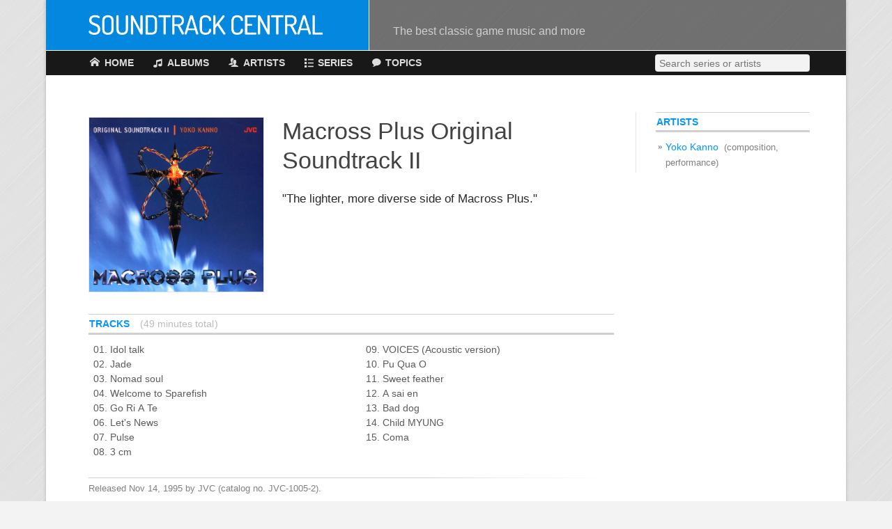

--- FILE ---
content_type: text/html; charset=utf-8
request_url: https://soundtrackcentral.com/albums/199/macross-plus-original-soundtrack-ii
body_size: 5929
content:
	<!doctype html>
	<html lang="en">
	<head>
		<meta charset="utf-8">
		<title>Macross Plus Original Soundtrack II</title>		<!-- Disable auto-zoom-out in handheld devices -->
		<meta name="viewport" content="width=device-width, initial-scale=1.0, maximum-scale=2.0, user-scalable=yes" />
		<!-- Fonts - load before other resources -->
		<link href='http://fonts.googleapis.com/css?family=Dosis:500|Open+Sans:400,700' rel='stylesheet' type='text/css'>
		<!-- STC site-wide includes -->
		<link rel="shortcut icon" href="/favicon.ico">
		<link rel="stylesheet" href="/css/gen.css">		<!-- Mixpanel analytics -->
		<script type="text/javascript">
			(function (f, b) { if (!b.__SV) { var e, g, i, h; window.mixpanel = b; b._i = []; b.init = function (e, f, c) { function g(a, d) { var b = d.split("."); 2 == b.length && ((a = a[b[0]]), (d = b[1])); a[d] = function () { a.push([d].concat(Array.prototype.slice.call(arguments, 0))); }; } var a = b; "undefined" !== typeof c ? (a = b[c] = []) : (c = "mixpanel"); a.people = a.people || []; a.toString = function (a) { var d = "mixpanel"; "mixpanel" !== c && (d += "." + c); a || (d += " (stub)"); return d; }; a.people.toString = function () { return a.toString(1) + ".people (stub)"; }; i = "disable time_event track track_pageview track_links track_forms track_with_groups add_group set_group remove_group register register_once alias unregister identify name_tag set_config reset opt_in_tracking opt_out_tracking has_opted_in_tracking has_opted_out_tracking clear_opt_in_out_tracking start_batch_senders people.set people.set_once people.unset people.increment people.append people.union people.track_charge people.clear_charges people.delete_user people.remove".split( " "); for (h = 0; h < i.length; h++) g(a, i[h]); var j = "set set_once union unset remove delete".split(" "); a.get_group = function () { function b(c) { d[c] = function () { call2_args = arguments; call2 = [c].concat(Array.prototype.slice.call(call2_args, 0)); a.push([e, call2]); }; } for ( var d = {}, e = ["get_group"].concat( Array.prototype.slice.call(arguments, 0)), c = 0; c < j.length; c++) b(j[c]); return d; }; b._i.push([e, f, c]); }; b.__SV = 1.2; e = f.createElement("script"); e.type = "text/javascript"; e.async = !0; e.src = "undefined" !== typeof MIXPANEL_CUSTOM_LIB_URL ? MIXPANEL_CUSTOM_LIB_URL : "file:" === f.location.protocol && "//cdn.mxpnl.com/libs/mixpanel-2-latest.min.js".match(/^\/\//) ? "https://cdn.mxpnl.com/libs/mixpanel-2-latest.min.js" : "//cdn.mxpnl.com/libs/mixpanel-2-latest.min.js"; g = f.getElementsByTagName("script")[0]; g.parentNode.insertBefore(e, g); } })(document, window.mixpanel || []);

			mixpanel.init('2bcb00c1846760befc1db0edefb9a7ba', {
				// Settings to make data anonymous & not use cookies
				ip: false,
				disable_user_identity: true,
				disable_cookie: true,
				property_blacklist: ['referrer'],
			});
			mixpanel.track("Page View");
		</script>
		<!-- Open Graph general tags -->
		<meta property="og:site_name" content="Soundtrack Central">
		<meta property="fb:admins" content="753879407">

		<!-- Album page specific -->
		<link rel="canonical" href="https://soundtrackcentral.com/albums/199/macross-plus-original-soundtrack-ii"><link rel="stylesheet" href="/css/albums.css">
		
		<!-- Open Graph album specific --><meta property="og:type" content="article">
<meta property="og:title" content="Macross Plus Original Soundtrack II">
<meta property="og:url" content="https://soundtrackcentral.com/albums/199/macross-plus-original-soundtrack-ii">
<meta property="og:image" content="https://soundtrackcentral.com/images/albums-full/macrossplus_ost2.png">

	</head>
	<body class="albumPage">

	<script>
	// Add js class to body if javascript enabled
	jsClass = 'js';
	document.getElementsByTagName('body')[0].className += ' ' + jsClass;
	</script>


	<!-- Page opening tags -->
	<div id="pageWrapper">
		
			<!-- Main menu -->
	<header id="mainHeader" class="mainHeader">
		<h1>
			<a href="/"><img src="/graphics/logo.png" alt="Soundtrack Central"></a>
			<span class="tagLine">The best classic game music and more</span>
		</h1>
	</header>
	<nav id="mainNav" class="mainNav">
		<a id="search"></a>
		<a id="cancel_search"></a>
		<form onsubmit="location.href = '/albums'; return false;">
			<input type="search" id="mainNavSearchInput" name="text" placeholder="Search series or artists" autocomplete="off" autocorrect="off" autocapitalize="off" spellcheck="false">
		</form>
		<ul>
			<li class="navHome"><a href="/"><span>Home</span></a></li>
			<li class="hasSubmenu navAlbums">
				<a href="/recommended-albums"><span>Albums</span></a>
				<ul>
					<li><a href="/recommended-albums">Highest Rated</a></li>
					<li><a href="/polls/11/best-game-soundtracks-all-time">Readers' Picks</a></li>
					<li class="iconNavOnly"><a href="/artists">Artist Index</a></li>
					<li class="iconNavOnly"><a href="/series">Series Index</a></li>
					<li><a href="/albums">All Albums</a></li>
				</ul>
			</li>
			<li class="hasSubmenu navArtists">
				<a href="/artists"><span>Artists</span></a>
				<ul>
					<li><a href="/artists/hiroki-kikuta">Hiroki Kikuta</a></li>
					<li><a href="/artists/hitoshi-sakimoto">Hitoshi Sakimoto</a></li>
					<li><a href="/artists/joe-hisaishi">Joe Hisaishi</a></li>
					<li><a href="/artists/koji-kondo">Koji Kondo</a></li>
					<li><a href="/artists/masashi-hamauzu">Masashi Hamauzu</a></li>
					<li><a href="/artists/motoi-sakuraba">Motoi Sakuraba</a></li>
					<li><a href="/artists/nobuo-uematsu">Nobuo Uematsu</a></li>
					<li><a href="/artists/yasunori-mitsuda">Yasunori Mitsuda</a></li>
					<li><a href="/artists/yoko-kanno">Yoko Kanno</a></li>
					<li><a href="/artists/yoko-shimomura">Yoko Shimomura</a></li>
					<li><a href="/artists/yuzo-koshiro">Yuzo Koshiro</a></li>
					<li><a href="/artists">All Artists</a></li>
				</ul>
			</li>
			<li class="hasSubmenu navSeries">
				<a href="/series"><span>Series</span></a>
				<ul>
					<li><a href="/series/castlevania">Castlevania</a></li>
					<li><a href="/series/chrono-trigger">Chrono Trigger</a></li>
					<li><a href="/series/dragon-quest">Dragon Quest</a></li>
					<li><a href="/series/final-fantasy">Final Fantasy</a></li>
					<li><a href="/series/legend-of-zelda">Legend of Zelda</a></li>
					<li><a href="/series/mario">Mario</a></li>
					<li><a href="/series/mega-man">Mega Man</a></li>
					<li><a href="/series/metal-gear">Metal Gear</a></li>
					<li><a href="/series/secret-of-mana">Secret of Mana</a></li>
					<li><a href="/series/street-fighter">Street Fighter</a></li>
					<li><a href="/series/ys">Ys</a></li>
					<li><a href="/series">All Series</a></li>
				</ul>
			</li>
			<li class="hasSubmenu navTopics">
				<a href="/forums/1/game-music-topics"><span>Topics</span></a>
				<ul>
					<!-- <li><a href="/latest-topics">Latest Topics</a></li> -->
					<li><a href="/forums/1/game-music-topics">Game Music</a></li>
					<li><a href="/forums/2/gaming-topics">Gaming</a></li>
					<li><a href="/forums/3/open-topic">Open Topic</a></li>
					<!-- <li><a href="/marketplace/fm4">Marketplace</a></li> -->
					<!-- <li><a href="/topic-search">Topic Search</a></li> -->
					<!-- <li><a href="/post" rel="nofollow">Create Topic</a></li> -->
				</ul>
			</li>
			<li class="navSearch"><a href="#search"><span>Search</span></a></li>
			<li class="navCancelSearch"><a href="#cancel_search"></a></li>
		</ul>
	</nav>		
		<!-- Page content  -->	
		<div id="mainContent">

	<div class="albumSchemaWrapper" itemscope itemtype="http://schema.org/MusicAlbum"><meta itemprop="url" content="https://soundtrackcentral.com/albums/199/macross-plus-original-soundtrack-ii"><meta itemprop="image" content="https://soundtrackcentral.com/images/albums-full/macrossplus_ost2.png">
	<div class="block-main">
		<section class="featuredAlbum">
			<div class="coverPicWrapper"><div class="coverPicPlaceholder" data-src="{width}macrossplus_ost2.jpg" data-class="coverPic" data-alt=""></div></div><div class="details"><header><h1 class="title" itemprop="name">Macross Plus Original Soundtrack II</h1></header><div class="headlineAndRating"><span class="headline">"The lighter, more diverse side of Macross Plus."</span></div></div>		</section>

			</div> <!-- .block-main -->

	<div class="block-side">
		
					<section class="artistSection">
				<header>
					<h2>Artists</h2>
				</header>

				<ul class="artistList">
						<li itemprop="byArtist" itemscope itemtype="http://schema.org/MusicGroup"><a href="/artists/yoko-kanno"><span class="name" itemprop="name">Yoko Kanno</span></a> <span class="notes">(composition, performance)</span></li>
				</ul>
			</section>
			</div>

	<div class="block-main">
					<section class="trackSection">
				<header>
					<h2>Tracks</h2>
					<span class="extraDetails">49 minutes total</span>				</header>

				<div class="tracksWrapper">
					<ol class="trackList">
<li>Idol talk</li>
<li>Jade</li>
<li>Nomad soul</li>
<li>Welcome to Sparefish</li>
<li>Go Ri A Te</li>
<li>Let's News</li>
<li>Pulse</li>
<li>3 cm</li>
<li>VOICES (Acoustic version)</li>
<li>Pu Qua O</li>
<li>Sweet feather</li>
<li>A sai en</li>
<li>Bad dog</li>
<li>Child MYUNG</li>
<li>Coma</li></ol>

											<ul class="releaseNotesList">
							<li>Released Nov 14, 1995 by JVC (catalog no. JVC-1005-2).</li>						</ul>
									</div>
			</section>
		
					<section class="reviewsSection">
				<header>
					<h2>Reviews</h2>
				</header>

				<article id="review-adamcorn" class="review" itemprop="review" itemscope itemtype="http://schema.org/Review">
<header>
<h3 class="headline" itemprop="headline">The lighter, more diverse side of Macross Plus.</h3>
<p class="attribution">Editor's review by Adam Corn<meta itemprop="author" content="Adam Corn">
</p>
</header>
<div class="body" itemprop="reviewBody">
<p>More than any other non-compilation CD I have, <i>Macross Plus OST II</i> can be best described as "eclectic".  There's such a wide, unusual variety of musical styles here that it's impossible to characterize the disc with any other single word.  While Macross Plus OST I focuses mostly on the orchestral score and other dramatic music, OST2 throws in the remainder of BGM from the OAVs, which ranges from pop to jazz to even high-pitched be-bop.</p>

<p>The more conventional tracks are the most musically entertaining and memorable.  Among these, "Pulse" stands out most.  Combining beautifully-tambered, pleasurably melodic, mostly non-lyrical vocals with modern instrumentation, the track avoids the pitfall cliches of both western pop and J-pop to emerge progressive yet enjoyable.  In exposing the track to others I've found it appeals to all sorts, soundtrack fans and non-fans alike.</p>

<p>"Idol Talk" is another pop song, bouncier than Pulse but more similar to standard pop fare.  "Voices (Acoustic version)" is yet another fantastic version of the oh-so-memorable Macross Plus theme... no rehashing here.  This one has only a piano for the instrumental accompaniment, which makes the gentle beauty of the vocals even more apparent.</p>

<p>Beyond those three tracks, things get a little less predictable.  Highlights include "A sai en", the wicked, piercing a cappella vocal piece from Sharon Apple, which is immortalized to Mac Plus fans as the music during the next-episode preview at the end of each video.  Then there's "Jade", an amusing and entirely unusual track consisting mostly of contrasting heavy percussion and lighthearted whistling.  Like several other tracks, although it can be briefly heard during the videos, much of its music goes unnoticed until heard separately on the CD release.</p>

<p>A few other musical pitstops along the way include the jazzy "Nomad Soul", the twangy acoustic guitar of "Welcome to Sparefish", the piano-sax combo in "3 cm" that could fit straight into the bar scene of an old-time detective movie, and the immensely peculiar sampled vocals of "Bad dog".  Short of describing each track individually, there's no way to even marginally describe the styles present.</p>

<p>So does all the musical variety add up to a CD worth purchasing?  For fans of the videos, the answer is undoubtedly yes.  It's a real treat hearing the diverse musical tidbits that occur throughout the series - even more so when you discover those tidbits are actually full-fledged, thoroughly developed musical arrangements.  As for those unfamiliar with the videos, the question is less simple, and I can't honestly answer with certainty because I'm a self-proclaimed Macross Plus fanatic.  My recommendation would be to start with OST1 unless you're feeling adventuresome, since it gives a more consistent musical picture of the series and is more in line with traditional soundtracks.  Then if you like what you hear, pick up OST2 to get a fuller idea of Macross Plus's soundscape and Kanno-san's compositional diversity.</p>
</div>
</article>

			</section>
		
					<section class="albumsSection">
				<header>
					<h2>Related Albums</h2>
				</header>

				<ul class="albumList grid">
					
	<li ><a href="/albums/198/macross-plus-original-soundtrack"><div class="coverPicWrapper"><div class="coverPicPlaceholder" data-src="{width}macrossplus_ost.jpg" data-class="coverPic" data-alt=""></div></div></a><div class="details"><a href="/albums/198/macross-plus-original-soundtrack"><h4 class="title">Macross Plus Original Soundtrack</h4></a><div class="sampleAndRating"><i class="ratingStars rating-8" aria-label="4 stars" role="img"></i></div></div></li>
	<li ><a href="/albums/197/macross-plus-sharon-apple-cream-puf"><div class="coverPicWrapper"><div class="coverPicPlaceholder" data-src="{width}macrossplus_sacp.jpg" data-class="coverPic" data-alt=""></div></div></a><div class="details"><a href="/albums/197/macross-plus-sharon-apple-cream-puf"><h4 class="title">Macross Plus: Sharon Apple ~The Cream P-U-F~</h4></a></div></li>
	<li ><a href="/albums/422/macross-frontier-original-soundtrack-2"><div class="coverPicWrapper"><div class="coverPicPlaceholder" data-src="{width}macrossfrontier_ost2.jpg" data-class="coverPic" data-alt=""></div></div></a><div class="details"><a href="/albums/422/macross-frontier-original-soundtrack-2"><h4 class="title">Macross Frontier Original Soundtrack 2</h4></a><div class="sampleAndRating"><i class="ratingStars rating-9" aria-label="4 1/2 stars" role="img"></i></div></div></li>
	<li ><a href="/albums/421/macross-frontier-original-soundtrack-1"><div class="coverPicWrapper"><div class="coverPicPlaceholder" data-src="{width}macrossfrontier_ost1.jpg" data-class="coverPic" data-alt=""></div></div></a><div class="details"><a href="/albums/421/macross-frontier-original-soundtrack-1"><h4 class="title">Macross Frontier Original Soundtrack 1</h4></a><div class="sampleAndRating"><i class="ratingStars rating-9" aria-label="4 1/2 stars" role="img"></i></div></div></li>				</ul>
			</section>
					<section class="tagsSection">
				<div class="tagGroup">
					<h3>Series</h3>
					<ul>
						<li><a href="/series/macross">Macross</a></li> 					</ul>
				</div>
			</section>
				
		<!-- Motidayt promo -->
		<section style="margin-bottom: 0; background: #f9f9f9; padding: 10px 12px; border-radius: 10px; text-align: center;">Get more done with <a href="https://motidayt.com?utm_source=stc" target="_blank" style="color: #0396F8;">Motidayt</a>, a simple, powerful habit tracker &amp; to do list for iOS and Android.</section>
	</div> <!-- .block-main -->

	</div> <!-- .albumSchemaWrapper -->		</div>  <!-- #mainContent -->

		<noscript>
			<p id="noscriptWarning">Soundtrack Central requires JavaScript for album images and full site funtionality.</p>
		</noscript>

		<div id="pageFooter">
			<p>&copy; 1997-2024 Soundtrack Central</p>
			<ul>
				<li><a href="/about">About</a></li>
				<li><a href="/">Home</a></li>
			</ul>
		</div>
	</div>  <!-- #pageWrapper -->

	<!-- Global javascript object to store available cover pic image widths -->
	<script>
		var stc = stc || {};
		stc.imagerAvailableWidths = {
			90: "/images/albums-90/",
160: "/images/albums-160/",
210: "/images/albums-210/",
300: "/images/albums-300/",
		};
	</script>

	<script  src="/js/imager.js"></script>
	<script>!window.jQuery && document.write('<script src="/js/lib/jquery-1.10.2.min.js"><\/script>')</script>
	<script  src="/js/gen.js"></script>
<script  src="/js/albums.js"></script>

	</body>
	</html>


--- FILE ---
content_type: text/css; charset=utf-8
request_url: https://soundtrackcentral.com/css/albums.css
body_size: 3632
content:
.mediaSection .videoDetailsColumn .youtubeTrackList>li:before,.artistList>li:before,.mediaSection .soundcloudLoadingMessage:before,.mediaSection .youtubeShareLinks .facebook a:before,.mediaSection .youtubeShareLinks .twitter a:before,.mediaSection .youtubeShareLinks .pinterest a:before,.mediaSection .videoDetailsColumn h3 .playYoutubeButton a:before,#playbackControls #skipPrev:before,#playbackControls #playPause:before,#playbackControls #skipNext:before,.trackList .trackSample:before,.trackList .trackSample:hover:before,.trackList .trackSample.sm2_playing:before,.trackList .trackSample.sm2_paused:before,.trackList .trackSample.sm2_playing:hover:before{font-family:'icomoon';speak:none;font-weight:normal;font-variant:normal;text-transform:none;line-height:1;-webkit-font-smoothing:antialiased}.featuredAlbum:after,.mediaSection:after,.mediaSection .mediaSubsection:after,.mediaSection .youtubeShareLinks:after,.mediaSection .videoDetailsColumn .youtubeTrackList:after,.pollRankings:after,.pollRankings li:after,#playbackControls:after{content:"";display:table;clear:both}.artistList li a,.releaseNotesList a{color:#0396F8}.artistList li a:hover,.releaseNotesList a:hover{color:#3caffd;text-decoration:underline}.trackList .trackSample{transition:color .15s}.trackList .trackSample:hover{color:#0396F8;text-decoration:underline}.pollRankings li,.artistList li,.trackList li{-webkit-column-break-inside:avoid;-moz-column-break-inside:avoid;column-break-inside:avoid;page-break-inside:avoid}.mediaSection .videoDetailsColumn h3,.trackSection h3{margin-bottom:.375rem;font-family:'Open Sans', sans-serif;font-size:1rem;font-weight:700;color:#7a7a7a}.mediaSection .videoDetailsColumn .youtubeTrackList>li,.artistList>li{position:relative;margin-bottom:.1875rem;padding-left:1.05em}.mediaSection .videoDetailsColumn .youtubeTrackList>li:before,.artistList>li:before{content:"»";padding-right:.5em;font-size:.9em;position:absolute;top:.25em;left:.25em}.mediaSection .videoDetailsColumn .youtubeTrackList>li:hover:before,.artistList>li:hover:before{color:inherit}.showMoreButton,.mediaSection .videoDetailsColumn h3 .playYoutubeButton{float:left}.showMoreButton a,.mediaSection .videoDetailsColumn h3 .playYoutubeButton a,.showMoreButton button,.mediaSection .videoDetailsColumn h3 .playYoutubeButton button,.showMoreButton input[type=submit],.mediaSection .videoDetailsColumn h3 .playYoutubeButton input[type=submit]{display:block;border:1px solid #ebebeb;text-transform:uppercase;color:#606060;background:#f3f3f3;cursor:pointer;transition:all .18s;-webkit-appearance:none}.showMoreButton a:hover,.mediaSection .videoDetailsColumn h3 .playYoutubeButton a:hover,.showMoreButton button:hover,.mediaSection .videoDetailsColumn h3 .playYoutubeButton button:hover,.showMoreButton input[type=submit]:hover,.mediaSection .videoDetailsColumn h3 .playYoutubeButton input[type=submit]:hover{background:#0396F8;color:#F2F7FF;text-decoration:none}.sm.showMoreButton,.mediaSection .videoDetailsColumn h3 .sm.playYoutubeButton{margin-right:.75em;margin-bottom:.375rem}.sm.showMoreButton a,.mediaSection .videoDetailsColumn h3 .sm.playYoutubeButton a{line-height:1.425rem;padding:0 .75em;font-family:'Open Sans', sans-serif;font-size:.9rem;border-radius:.2rem}.showMoreButton,.mediaSection .videoDetailsColumn h3 .med.playYoutubeButton{margin-right:.75em;margin-bottom:.75rem}.showMoreButton a,.mediaSection .videoDetailsColumn h3 .med.playYoutubeButton a{line-height:1.8rem;padding:0 .75em;font-family:'Open Sans', sans-serif;font-size:1rem;border-radius:.2rem}.lg.showMoreButton,.mediaSection .videoDetailsColumn h3 .playYoutubeButton{margin-right:1rem;margin-bottom:.75rem}.lg.showMoreButton a,.mediaSection .videoDetailsColumn h3 .playYoutubeButton a,.lg.showMoreButton button,.mediaSection .videoDetailsColumn h3 .playYoutubeButton button,.lg.showMoreButton input[type=submit],.mediaSection .videoDetailsColumn h3 .playYoutubeButton input[type=submit]{line-height:2.25rem;padding:0 1rem;border-radius:.33rem;font-family:'Open Sans', sans-serif;font-size:1.1rem}.featuredAlbum .buttonList li,.xl.showMoreButton,.mediaSection .videoDetailsColumn h3 .xl.playYoutubeButton{margin-right:1.5rem;margin-bottom:.75rem}.featuredAlbum .buttonList li a,.xl.showMoreButton a,.mediaSection .videoDetailsColumn h3 .xl.playYoutubeButton a,.featuredAlbum .buttonList li button,.xl.showMoreButton button,.mediaSection .videoDetailsColumn h3 .xl.playYoutubeButton button,.featuredAlbum .buttonList li input[type=submit],.xl.showMoreButton input[type=submit],.mediaSection .videoDetailsColumn h3 .xl.playYoutubeButton input[type=submit]{line-height:3rem;padding:0 1.25rem;border-radius:.33rem;font-family:'Open Sans', sans-serif;font-size:1.1rem}.featuredAlbum .buttonList li a:before,.xl.showMoreButton a:before,.mediaSection .videoDetailsColumn h3 .xl.playYoutubeButton a:before,.featuredAlbum .buttonList li button:before,.xl.showMoreButton button:before,.mediaSection .videoDetailsColumn h3 .xl.playYoutubeButton button:before,.featuredAlbum .buttonList li input[type=submit]:before,.xl.showMoreButton input[type=submit]:before,.mediaSection .videoDetailsColumn h3 .xl.playYoutubeButton input[type=submit]:before{margin-left:-.15rem}.highlighted.showMoreButton a,.mediaSection .videoDetailsColumn h3 .highlighted.playYoutubeButton a{background:#0396F8;color:#F2F7FF}.highlighted.showMoreButton a:hover,.mediaSection .videoDetailsColumn h3 .highlighted.playYoutubeButton a:hover{background:#3caffd;color:#fff}.mediaSection .videoDetailsColumn .youtubeTrackList>li:before,.artistList>li:before,.mediaSection .soundcloudLoadingMessage:before,.mediaSection .youtubeShareLinks .facebook a:before,.mediaSection .youtubeShareLinks .twitter a:before,.mediaSection .youtubeShareLinks .pinterest a:before,.mediaSection .videoDetailsColumn h3 .playYoutubeButton a:before,#playbackControls #skipPrev:before,#playbackControls #playPause:before,#playbackControls #skipNext:before,.trackList .trackSample:before,.trackList .trackSample:hover:before,.trackList .trackSample.sm2_playing:before,.trackList .trackSample.sm2_paused:before,.trackList .trackSample.sm2_playing:hover:before{font-family:'icomoon';speak:none;font-weight:normal;font-variant:normal;text-transform:none;line-height:1;-webkit-font-smoothing:antialiased}.featuredAlbum:after,.mediaSection:after,.mediaSection .mediaSubsection:after,.mediaSection .youtubeShareLinks:after,.mediaSection .videoDetailsColumn .youtubeTrackList:after,.pollRankings:after,.pollRankings li:after,#playbackControls:after{content:"";display:table;clear:both}.artistList li a,.releaseNotesList a{color:#0396F8}.artistList li a:hover,.releaseNotesList a:hover{color:#3caffd;text-decoration:underline}.trackList .trackSample{transition:color .15s}.trackList .trackSample:hover{color:#0396F8;text-decoration:underline}.pollRankings li,.artistList li,.trackList li{-webkit-column-break-inside:avoid;-moz-column-break-inside:avoid;column-break-inside:avoid;page-break-inside:avoid}.mediaSection .videoDetailsColumn h3,.trackSection h3{margin-bottom:.375rem;font-family:'Open Sans', sans-serif;font-size:1rem;font-weight:700;color:#7a7a7a}.mediaSection .videoDetailsColumn .youtubeTrackList>li,.artistList>li{position:relative;margin-bottom:.1875rem;padding-left:1.05em}.mediaSection .videoDetailsColumn .youtubeTrackList>li:before,.artistList>li:before{content:"»";padding-right:.5em;font-size:.9em;position:absolute;top:.25em;left:.25em}.mediaSection .videoDetailsColumn .youtubeTrackList>li:hover:before,.artistList>li:hover:before{color:inherit}.showMoreButton,.mediaSection .videoDetailsColumn h3 .playYoutubeButton{float:left}.showMoreButton a,.mediaSection .videoDetailsColumn h3 .playYoutubeButton a,.showMoreButton button,.mediaSection .videoDetailsColumn h3 .playYoutubeButton button,.showMoreButton input[type=submit],.mediaSection .videoDetailsColumn h3 .playYoutubeButton input[type=submit]{display:block;border:1px solid #ebebeb;text-transform:uppercase;color:#606060;background:#f3f3f3;cursor:pointer;transition:all .18s;-webkit-appearance:none}.showMoreButton a:hover,.mediaSection .videoDetailsColumn h3 .playYoutubeButton a:hover,.showMoreButton button:hover,.mediaSection .videoDetailsColumn h3 .playYoutubeButton button:hover,.showMoreButton input[type=submit]:hover,.mediaSection .videoDetailsColumn h3 .playYoutubeButton input[type=submit]:hover{background:#0396F8;color:#F2F7FF;text-decoration:none}.sm.showMoreButton,.mediaSection .videoDetailsColumn h3 .sm.playYoutubeButton{margin-right:.75em;margin-bottom:.375rem}.sm.showMoreButton a,.mediaSection .videoDetailsColumn h3 .sm.playYoutubeButton a{line-height:1.425rem;padding:0 .75em;font-family:'Open Sans', sans-serif;font-size:.9rem;border-radius:.2rem}.showMoreButton,.mediaSection .videoDetailsColumn h3 .med.playYoutubeButton{margin-right:.75em;margin-bottom:.75rem}.showMoreButton a,.mediaSection .videoDetailsColumn h3 .med.playYoutubeButton a{line-height:1.8rem;padding:0 .75em;font-family:'Open Sans', sans-serif;font-size:1rem;border-radius:.2rem}.lg.showMoreButton,.mediaSection .videoDetailsColumn h3 .playYoutubeButton{margin-right:1rem;margin-bottom:.75rem}.lg.showMoreButton a,.mediaSection .videoDetailsColumn h3 .playYoutubeButton a,.lg.showMoreButton button,.mediaSection .videoDetailsColumn h3 .playYoutubeButton button,.lg.showMoreButton input[type=submit],.mediaSection .videoDetailsColumn h3 .playYoutubeButton input[type=submit]{line-height:2.25rem;padding:0 1rem;border-radius:.33rem;font-family:'Open Sans', sans-serif;font-size:1.1rem}.featuredAlbum .buttonList li,.xl.showMoreButton,.mediaSection .videoDetailsColumn h3 .xl.playYoutubeButton{margin-right:1.5rem;margin-bottom:.75rem}.featuredAlbum .buttonList li a,.xl.showMoreButton a,.mediaSection .videoDetailsColumn h3 .xl.playYoutubeButton a,.featuredAlbum .buttonList li button,.xl.showMoreButton button,.mediaSection .videoDetailsColumn h3 .xl.playYoutubeButton button,.featuredAlbum .buttonList li input[type=submit],.xl.showMoreButton input[type=submit],.mediaSection .videoDetailsColumn h3 .xl.playYoutubeButton input[type=submit]{line-height:3rem;padding:0 1.25rem;border-radius:.33rem;font-family:'Open Sans', sans-serif;font-size:1.1rem}.featuredAlbum .buttonList li a:before,.xl.showMoreButton a:before,.mediaSection .videoDetailsColumn h3 .xl.playYoutubeButton a:before,.featuredAlbum .buttonList li button:before,.xl.showMoreButton button:before,.mediaSection .videoDetailsColumn h3 .xl.playYoutubeButton button:before,.featuredAlbum .buttonList li input[type=submit]:before,.xl.showMoreButton input[type=submit]:before,.mediaSection .videoDetailsColumn h3 .xl.playYoutubeButton input[type=submit]:before{margin-left:-.15rem}.highlighted.showMoreButton a,.mediaSection .videoDetailsColumn h3 .highlighted.playYoutubeButton a{background:#0396F8;color:#F2F7FF}.highlighted.showMoreButton a:hover,.mediaSection .videoDetailsColumn h3 .highlighted.playYoutubeButton a:hover{background:#3caffd;color:#fff}.featuredAlbum{padding-top:.5625rem;margin-bottom:2.25rem}.homeHeader .featuredAlbum{border-top:none;padding-top:0}.featuredAlbum .coverPicWrapper{float:left;width:33.333%;border:1px solid #e3e3e3}.featuredAlbum .coverPicWrapper img,.featuredAlbum .coverPicWrapper .coverPicPlaceholder{display:block;width:100%;height:auto;margin:0 auto;border:none}.featuredAlbum .details{margin-left:33.333%;padding-left:1.875rem}.featuredAlbum .title{margin-bottom:1.5rem;font-family:'Dosis', sans-serif;font-weight:500;font-size:2.4rem;color:#424242;line-height:3rem}.featuredAlbum .headlineAndRating{line-height:1.875rem;font-size:1.2rem}.featuredAlbum .headline{display:block;margin-bottom:.03rem}.featuredAlbum .ratingStars{margin-right:.25em;vertical-align:-.1em;font-size:1.2em}.featuredAlbum .ratingDescription{color:gray}@media only screen and (min-width: 50rem) and (max-width: 64.937rem){.featuredAlbum .coverPicWrapper{width:18rem}.featuredAlbum .details{margin-left:18rem;padding-left:1.6875rem}}@media not screen and (min-width: 50rem){.featuredAlbum .coverPicWrapper{width:33.333%}.featuredAlbum .details{margin-left:33.333%;padding-left:1.25rem}.featuredAlbum .title{font-family:'Dosis', sans-serif;font-weight:500;font-size:2.1rem;line-height:2.7rem}.featuredAlbum .headlineAndRating{font-size:1.1rem;line-height:1.575rem}.featuredAlbum .headline{margin-bottom:.15rem}.featuredAlbum .ratingStars{vertical-align:-.05em;font-size:1.1em}.featuredAlbum .buttonList li{margin-right:1rem;margin-bottom:.75rem}.featuredAlbum .buttonList li a,.featuredAlbum .buttonList li button,.featuredAlbum .buttonList li input[type=submit]{line-height:2.25rem;padding:0 1rem;border-radius:.33rem;font-family:'Open Sans', sans-serif;font-size:1.1rem}}@media not screen and (min-width: 38rem){.featuredAlbum .details{padding-left:.9375rem}}@media only screen and (max-width: 32rem){.featuredAlbum .coverPicWrapper{width:40%;margin-bottom:1.125rem}.featuredAlbum .details{display:inline;margin:0;padding:0}.featuredAlbum .title,.featuredAlbum .headlineAndRating,.featuredAlbum .buttonList{margin-left:40%;padding-left:.9375rem}.featuredAlbum .title{font-family:'Dosis', sans-serif;font-weight:500;font-size:1.75rem;line-height:2.1rem}.featuredAlbum .headlineAndRating{line-height:1.5rem;font-size:1rem}}@media only screen and (max-width: 28rem){.featuredAlbum .title{padding-left:.625rem}.featuredAlbum .headlineAndRating{clear:left;margin-left:0;padding-left:0}.featuredAlbum .buttonList{clear:left;margin-left:0;padding-left:0}}.featuredAlbum{padding-top:.5625rem;margin-bottom:2.25rem}.featuredAlbum header+.buttonList{margin-top:2.25rem}.featuredAlbum .headlineAndRating+.buttonList{margin-top:2.625rem}.featuredAlbum .buttonList li{position:relative;min-width:12em;text-align:center}.featuredAlbum .buttonList li a{color:#0396F8}.featuredAlbum .buttonList li:not(.deselected) a:hover{color:#F2F7FF}.featuredAlbum .buttonList li ul{position:absolute;z-index:15;width:100%;overflow:hidden;border:1px solid #ebebeb;border-radius:.5em;box-shadow:.2rem .2rem .2rem 0 #aaa;visibility:hidden;opacity:0;transition:.25s}.featuredAlbum .buttonList li:not(.deselected):hover ul,.featuredAlbum .buttonList li.selected ul{visibility:visible;opacity:1;transition:.8s}.featuredAlbum .buttonList li ul li{float:none;margin:0}.featuredAlbum .buttonList li ul li a{height:auto;border:none;border-radius:0;line-height:1.6875rem;padding-top:.375rem;padding-bottom:.375rem}.featuredAlbum .buttonList li ul li+li a{border-top:1px solid #e3e3e3}@media not screen and (min-width: 50rem){.featuredAlbum .headlineAndRating+.buttonList{margin-top:1.875rem}}@media only screen and (max-width: 32rem){.featuredAlbum .headlineAndRating+.buttonList{clear:left;margin-left:0;padding-left:0}.featuredAlbum .headlineAndRating+.buttonList li{min-width:33.333%}}@media only screen and (max-width: 28rem){.featuredAlbum .headlineAndRating+.buttonList{margin-top:1.5rem}}.mediaSection{display:none}body.js .mediaSection{display:block}.mediaSection .mediaSubsection ~ .mediaSubsection{margin-top:1.5rem}.mediaSection #soundcloudPlaylistContainer{position:relative}.mediaSection .soundcloudLoadingMessage{color:gray}.mediaSection .soundcloudLoadingMessage:before{content:"";padding-right:.5em;display:inline-block;-webkit-animation:spin 1s linear 0s infinite;-moz-animation:spin 1s linear 0s infinite;-ms-animation:spin 1s linear 0s infinite;-o-animation:spin 1s linear 0s infinite;animation:spin 1s linear 0s infinite;padding-right:0;margin-right:.5em}.mediaSection .soundcloudLoadingMessage:hover:before{color:inherit}.mediaSection .videoPlayerColumn{position:relative;max-width:450px;margin:0 auto 0 0}.mediaSection .youtubeWrapper .youtubeLoadingLink:before{width:3rem;height:3rem;font-size:3rem}.mediaSection .youtubeShareLinks{margin-top:.75rem;border:1px solid #e3e3e3;border-radius:.33rem}.mediaSection .youtubeShareLinks span{display:block;float:left;width:33.333%;height:1.75rem;line-height:1.75rem;overflow:hidden;border-left:1px solid #e3e3e3;text-align:center;color:gray}.mediaSection .youtubeShareLinks span:hover{background:#f6f6f6}.mediaSection .youtubeShareLinks span:first-child{border-left:none}.mediaSection .youtubeShareLinks a{display:block}.mediaSection .youtubeShareLinks a:before{vertical-align:-.1em;font-size:1.15em}.mediaSection .youtubeShareLinks .facebook a:before{content:"";padding-right:.5em;color:#003098}.mediaSection .youtubeShareLinks .facebook a:hover:before{color:inherit}.mediaSection .youtubeShareLinks .facebook:hover{color:#003bbc}.mediaSection .youtubeShareLinks .twitter a:before{content:"";padding-right:.5em;font-size:1.2em;color:#00abe9}.mediaSection .youtubeShareLinks .twitter a:hover:before{color:inherit}.mediaSection .youtubeShareLinks .twitter:hover{color:#00abe9}.mediaSection .youtubeShareLinks .pinterest a:before{content:"";padding-right:.5em;color:#cb2027}.mediaSection .youtubeShareLinks .pinterest a:hover:before{color:inherit}.mediaSection .youtubeShareLinks .pinterest:hover{color:#cb2027}.mediaSection .videoDetailsColumn{max-width:495px;margin-top:1.5rem}.mediaSection .videoDetailsColumn h3 .playYoutubeButton{display:inline-block;float:none;margin-left:.5rem;vertical-align:.1rem;font-family:'Open Sans', sans-serif;font-size:1rem}.mediaSection .videoDetailsColumn h3 .playYoutubeButton a{padding-left:.75em}.mediaSection .videoDetailsColumn h3 .playYoutubeButton a:before{content:"";padding-right:.5em;position:relative;top:.05em;color:#636363}.mediaSection .videoDetailsColumn h3 .playYoutubeButton a:hover:before{color:inherit}.mediaSection .videoDetailsColumn .youtubeTrackList li{float:left;margin-right:.5em}body.js .mediaSection .videoDetailsColumn .youtubeTrackList li:nth-child(n+7){display:none}.mediaSection .videoDetailsColumn .youtubeTrackList li:before,.mediaSection .videoDetailsColumn .youtubeTrackList li:hover:before{color:gray}.mediaSection .videoDetailsColumn .youtubeTrackList span{display:none}.mediaSection .videoDetailsColumn .buttonList{margin-top:.75rem}@media only screen and (min-width: 720px){.mediaSection .videoPlayerColumn{float:left;width:450px}.mediaSection .videoDetailsColumn{margin-top:0;margin-left:450px;padding-left:1.25rem}.mediaSection .videoDetailsColumn .youtubeTrackList:after{clear:none}.mediaSection .videoDetailsColumn .youtubeTrackList li{float:none}}.review:not(:first-of-type){margin-top:2.49rem}.review:not(:last-of-type){padding-bottom:2.49rem;border-bottom:1px solid #d0d0d0}.review header .headline{margin-bottom:.375rem;line-height:1.875rem;font-family:'Open Sans', sans-serif;font-size:1.2rem}.review header .rating{margin-bottom:1.125rem;font-family:'Open Sans', sans-serif;font-size:1.15rem;color:gray}.review header .ratingStars{margin-right:.3em;font-size:1.1em}.review header .attribution{margin-top:.75rem;color:gray}.review header .attribution a{margin-right:.15em;color:#0396F8}.review header .attribution a:hover{text-decoration:underline}.review header .date{white-space:nowrap;color:gray}.review .body p:last-child{margin-bottom:0}body.js .review .body p:not(:first-child){display:none}.review .track{font-size:1rem;font-weight:700;color:#5b5b5b}@media only screen and (min-width: 40rem){.review header{float:left;width:42%;padding-right:1.25rem;border-right:1px solid #e3e3e3;margin-right:1%;margin-right:1.25rem}.review header p:last-child{margin-bottom:.75rem}.review .body p:first-child,.review .body .buttonList{margin-left:43%;margin-left:calc(42% + 1.25rem)}}@media not screen and (min-width: 40rem){.review header .rating{margin-bottom:.75rem}.review header .attribution{margin-top:0;margin-bottom:1.5rem}}.topicsSection:first-child,.albumsSection:first-child{margin-top:.375rem}.topicsSection{margin-bottom:3.375rem}.topicsTable td:first-child i,.topicsTable td:first-child .poster{display:none}.commentsSection{margin-top:3.75rem}.pollRankings .type,.artistList .notes,.trackList span{color:gray}.pollRankings .type{white-space:nowrap}@media only screen and (min-width: 38rem){.pollRankings,.artistList,.trackList{column-gap:2rem;-webkit-column-gap:2rem;-moz-column-gap:2rem;column-width:18rem;-webkit-column-width:18rem;-moz-column-width:18rem;max-width:54rem}}.pollRankings li{max-width:20rem;margin-bottom:.75rem}.pollRankings li .rank{display:block;float:left;width:3rem;height:3rem;line-height:3rem;font-size:1.2rem;margin-right:.625rem;padding-right:.08rem;border:1px solid #d0d0d0;border-radius:.25rem;text-align:center;background:#0396F8;color:#F2F7FF;border-color:lighten #0396F8,35%;transition:all .099s}.pollRankings li .rank:before{content:'#'}.pollRankings li a:hover .rank{background:#3caffd;color:#fff}.pollRankings li .details{margin-left:3.625rem}.pollRankings li .title{margin-right:.25em;transition:all .3s}.pollRankings li a:hover .title{color:#0396F8;text-decoration:underline}@media only screen and (min-width: 38rem) and (max-width: 64.937rem){.pollRankings li{float:left;margin-right:1.5rem}}.artistList li{color:#5b5b5b}body.js .artistList li:nth-child(n+7){display:none}.artistList li a{margin-right:.25em}.artistList li .name{white-space:normal}.artistList li .notes{font-size:.9rem;color:gray}.artistSection .buttonList{margin-top:.75rem;margin-left:.2rem}#playbackControls{max-width:19rem;margin-top:.975rem;margin-bottom:.9rem;border:1px solid #e3e3e3;border-radius:.25rem;background:#f3f3f3}#playbackControls #skipPrev,#playbackControls #playPause,#playbackControls #skipNext{height:2.25rem;overflow:hidden;padding:.375rem .625rem;color:#6a6a6a;transition:all .15s}#playbackControls #skipPrev:not(.disabled):hover,#playbackControls #playPause:hover,#playbackControls #skipNext:not(.disabled):hover{background:#0396F8;color:#F2F7FF}#playbackControls #skipPrev,#playbackControls #skipNext{width:15%;text-align:center}#playbackControls #skipPrev.disabled,#playbackControls #skipNext.disabled{color:#ddd;cursor:default}#playbackControls #skipPrev{float:left;border-right:1px solid #e3e3e3}#playbackControls #skipPrev:before{content:"";padding-right:0;position:relative;top:.15em}#playbackControls #skipPrev:hover:before{color:inherit}#playbackControls #playPause{float:left;width:70%;text-transform:uppercase}#playbackControls #playPause:before{content:"";padding-right:.5em}#playbackControls #playPause:hover:before{color:inherit}#playbackControls #skipNext{float:right;border-left:1px solid #e3e3e3}#playbackControls #skipNext:before{content:"";padding-right:0;position:relative;top:.15em}#playbackControls #skipNext:hover:before{color:inherit}#playbackControls #statusBar{display:none}.trackSection h3{margin-left:1px}.trackSection h3 span{margin-left:.5em}.trackSection h3:first-of-type{margin-top:-.375rem}.trackSection h3:not(:first-of-type){margin-top:1.125rem}.trackSection .clippedHeight{position:relative}.trackSection .clippedHeight:after{content:"";position:absolute;z-index:1;bottom:0;left:0;width:100%;height:5.25rem;pointer-events:none;background-image:linear-gradient(to bottom, rgba(255,255,255,0), rgba(255,255,255,0.95) 100%)}.trackSection .clippedHeight+.buttonList{margin-top:1.5rem;margin-left:.2rem}.trackList{list-style:decimal;list-style:decimal-leading-zero;color:#5b5b5b}.trackList li{display:list-item;margin-left:2.2em}.trackList span{margin-left:.4rem;font-size:.9rem;color:gray}.trackList .trackSample{position:relative;padding-left:1.3em}.trackList .trackSample:before{content:"";padding-right:.5em;color:#7a7a7a;position:absolute;top:.1em;left:.1em}.trackList .trackSample:hover:before{color:inherit}.trackList .trackSample:hover,.trackList .trackSample.sm2_playing{color:#0396F8}.trackList .trackSample:hover:before,.trackList .trackSample.sm2_playing:before{content:"";padding-right:.5em;font-size:1.1em;color:inherit;position:absolute;top:0}.trackList .trackSample:hover:hover:before,.trackList .trackSample.sm2_playing:hover:before{color:inherit}.trackList .trackSample.sm2_paused,.trackList .trackSample.sm2_playing:hover{color:#0396F8}.trackList .trackSample.sm2_paused:before,.trackList .trackSample.sm2_playing:hover:before{content:"";padding-right:.5em;font-size:.8em;color:inherit;position:absolute;top:.2em}.trackList .trackSample.sm2_paused:hover:before,.trackList .trackSample.sm2_playing:hover:hover:before{color:inherit}.releaseNotesList{font-size:.9rem;color:gray}.releaseNotesList li{padding:.375rem 0;border-image:linear-gradient(90deg, #d0d0d0, #d0d0d0 480px, #f0f0f0 600px, #fff) 1;border-style:solid;border-width:1px 0 0 0}.trackList+.releaseNotesList{margin-top:1.5rem;padding-top:.375rem}

/*# sourceMappingURL=albums.css.map */

--- FILE ---
content_type: application/javascript; charset=utf-8
request_url: https://soundtrackcentral.com/js/albums.js
body_size: 2130
content:
'use strict';

$(document).ready(function($){
	// Default transition speed for showing elements
	var divShowSpeed = 1200;  // milliseconds

	// Create buttons to show hidden elements
	makeShowButton( '.review .body', 'p', 'Show Full Review' );  // Review paragraphs
	makeShowButton( '.videoDetailsColumn', 'li', 'Show Full Playlist' );  // Youtube featured tracks
	makeShowButton( '.artistSection', 'li', 'Show All Credits', 1 );  // Artist credits

	// Clip long tracks wrapper and add show button
	clipHeight({
		$el: $('.tracksWrapper'),
		clipHeight: 400,
		clipHeightBuffer: 100,
		clippedClass: 'clippedHeight',
		showMoreElHtml: '<ul class="buttonList"><li class="showMoreButton"><a href="#show_all_tracks">Show All Tracks</a></li></ul>',
		showTransitionSeconds: 1.6,
	});

	// Set hover menu touch behavior for order buttons with submenus
	stc.setHoverMenuTouchBehavior('.featuredAlbum .buttonList .hasSubmenu > a');

	loadMediaSectionYoutubeIframe();

	// Load SoundCloud playlist
	var $soundcloudDiv = $('.soundcloudPlaylistContainer');
	if ($soundcloudDiv.length) {
		var playlist = $soundcloudDiv.data('playlist');
		var $loadingParagraph = $soundcloudDiv.find('p');
		var $iframe = $('<iframe width="100%" height="350" scrolling="no" frameborder="no" src="https://w.soundcloud.com/player/?url=https%3A//api.soundcloud.com/playlists/' + playlist + '&amp;color=ff5500&amp;auto_play=false&amp;show_comments=true&amp;show_user=false&amp;show_reposts=false"></iframe>');
		$iframe.appendTo($soundcloudDiv).hide();
		$iframe.load(function() {
			$loadingParagraph.css('position', 'absolute').fadeOut(1000);
			$iframe.fadeIn(2000);
		});
	}

	// Trigger click on YouTube loading placeholder so video iframe will go ahead and load, but don't autoplay
	$('.youtubeLoadingLink').trigger('click', 'noAutoplay');

	// Set .mediaSubsection show/hide behaviors
	var hideAttr = 'data-onclick-hide';
	var showAttr = 'data-onclick-show';
	var activeLinkClass = 'active';
	$('[' + hideAttr + '], [' + showAttr + ']').on('click', function(event) {
		event.preventDefault();

		// Hide first
		var hideAttrVal = $(this).attr(hideAttr);
		if (hideAttrVal) {
			$(hideAttrVal).hide();
		}

		// Then show
		var showAttrVal = $(this).attr(showAttr);
		if (showAttrVal) {
			$(showAttrVal).show();

			// Add/remove active classes on links
			if (hideAttrVal) {
				$('a[' + hideAttr + '="' + hideAttrVal + '"]').removeClass(activeLinkClass);
			}
			$(this).addClass(activeLinkClass);
		}
	});
	// Automatically select first mediaSubsection link (and hide other mediaSubsections)
	$('.mediaSection .headerLinks a').eq(0).trigger('click');


	////////////////////
	// Private functions
	////////////////////

	/** Function to add a show button to [parentSelector] if any of the elements in its [hiddenChildrenSelector] are hidden, using [buttonText] for the label
	 *
	 * @param  {string}  parentSelector - jQuery selector for element which contains hidden elements, and to append show button to
	 * @param  {string}  hiddenChildrenSelector - jQuery selector for child elements relative to parentSelector to hide (selected by function using 'find' method)
	 * @param  {string}  buttonText - Text to put inside button (default 'Show more')
	 */
	function makeShowButton (parentSelector, hiddenChildrenSelector, buttonText, buffer) {
		// Set buttonText default
		if (typeof buttonText === 'undefined') {
			buttonText = 'Show More';
		}
		// Set buffer items default to 0
		if (typeof buffer === 'undefined') {
			buffer = 0;
		}

		// Add 'show more' button to each parentSelector that has hidden child elements
		$(parentSelector).each( function() {
			var $hiddenItems = $(this).find(hiddenChildrenSelector).filter(':hidden');
			var numHiddenItems = $hiddenItems.length;
			// If num of hidden items is within designated buffer, just show items automatically without bothering with show button
			if (numHiddenItems <= buffer) {
				$hiddenItems.show();
			}
			// Otherwise create show button for hidden items
			else if (numHiddenItems) {
				var $showMoreButtonContainer = $('<ul class="buttonList"><li class="showMoreButton"><a href="#show_more">'+buttonText+'</a></li></ul>');
				$(this).append( $showMoreButtonContainer );
				$showMoreButtonContainer.find('a').click( function(event) {
					event.preventDefault();
					$showMoreButtonContainer.hide().remove();  // Removing button lets css :last-child selectors work correctly
					$hiddenItems.fadeIn( divShowSpeed );
				});
			}
		});
	}


	/** Function to clip height of elements and add a show button that shows clipped contents
	 *
	 * @param  {object}  options
	 */
	function clipHeight (options) {
		var opt = options;
		opt.$el.each(function() {
			var $clippedEl = $(this);
			var clipHeightBuffer = opt.clipHeightBuffer || 0;

			if ($clippedEl.height() > opt.clipHeight + clipHeightBuffer) {
				var $showMoreEl = $(opt.showMoreElHtml);
				$clippedEl.after($showMoreEl);
				$clippedEl.css({
					height: opt.clipHeight + 'px',
					overflow: 'hidden',
					transition: 'height ' + opt.showTransitionSeconds + 's',
				})
				$clippedEl.addClass(opt.clippedClass);

				$showMoreEl.on('click', function(event) {
					event.preventDefault();
					$clippedEl.css({
						height: $clippedEl[0].scrollHeight,
					});
					setTimeout(function() {
						$clippedEl.css({
							height: 'auto',
						});
						$clippedEl.removeClass(opt.clippedClass);
					}, opt.showTransitionSeconds * 1000);
					$showMoreEl.fadeOut(function() {
						$(this).remove();
					});
				});
			}
		});
	}


	/*
	 * Function to load media section YouTube iframe
	 */
	function loadMediaSectionYoutubeIframe () {
		var $mediaSection = $('.mediaSection');
		var $mediaSectionYoutubeWrapper = $mediaSection.find('.youtubeWrapper');

		if ($mediaSectionYoutubeWrapper.length) {
			var $youtubeLoadingLink = $mediaSectionYoutubeWrapper.find('.youtubeLoadingLink');
			var youtubeUrlInfo = stc.getYoutubeInfoFromUrl($youtubeLoadingLink.attr('href'));

			// If not valid youtube link then hide entire media section
			if (!youtubeUrlInfo) {
				$mediaSection.fadeOut(200);
			}

			// Create the youtube wrapper and iframe
			var $youtubeIframeWrapper = stc.makeYoutubeIframeWrapper(youtubeUrlInfo.id, youtubeUrlInfo.type, {
				width: 560,
				height: 349,
				autoplay: 0,
				enablejsapi: 1,
			});

			// Insert in place of old loading link placeholder and wrapper
			$mediaSectionYoutubeWrapper.replaceWith($youtubeIframeWrapper);
		}
	}
});


--- FILE ---
content_type: application/javascript; charset=utf-8
request_url: https://soundtrackcentral.com/js/gen.js
body_size: 10026
content:
'use strict';

// Set SoundManager library global property to not initialize SM until told to (Needed when loading SM asynchronously)
window.SM2_DEFER = true;

// Encapsulate private functions and assign public properties & methods to stc global object
var stc = (function(pub) {

	////////////////////
	// Public properties
	////////////////////

	pub.showConsoleLog = false;  // Setting whether to show debug statements in console
	pub.dataDir = '/data/';  // Directory holding data files for javascripts (json, etc)


	/////////////////
	// Public methods
	/////////////////

	/*
	 * Function to log messages to console
	 */
	pub.log = function(message) {
		if (window.console && stc && pub.showConsoleLog) {
			console.log(message);
		}
	};


	/* 
	 * Function to set touch behavior for links with hover submenus (inc main menu).
	 *
	 * Needs accompanying css and the following html structure to work:
	 * HoverLinkParent - Container which holds both the link/element that opens the submenu and the submenu itself. Hover/touch classes are applied to this.
	 * > HoverLink - Usually <a href="...">, or <span> or similar if don't want parent of hover menu to link to something itself
	 * > HoverLinkSubmenu - <ul> for the submenu that opens on hover/touch
	 */
	pub.setHoverMenuTouchBehavior = function(hoverLinkSelector) {
		var $hoverLinks = $(hoverLinkSelector);
		var $openMenu = null;

		// If iOS, remove href attribute from hover link to prevent bug where link sometimes clicks through
		if (!!navigator.platform && /iPad|iPhone|iPod/.test(navigator.platform)) {
			$hoverLinks.each(function() {
				$(this).removeAttr('href');
				$(this).css('cursor', 'pointer');  // In case user can still hover so will look like a link still
			});
		}

		// On touch menu item link either show parent li's submenu or hide shown one. Need to attach behavior to link and not li so won't filter down to submenu links.
		$hoverLinks.on('touchstart', function(e) {
			e.preventDefault();
			var $thisHoverLinkParent = $(this).parent();

			// If menu item has been selected already, deselect it
			if ($thisHoverLinkParent.hasClass('selected')) {
				closeOpenMenu();
			}
			// Else if item has a submenu, select the item
			else {
				var $thisHoverMenu = $thisHoverLinkParent.find('ul');
				if ($thisHoverMenu.length) {
					// Close any other submenus that may have been opened
					closeOpenMenu();
					// Show submenu for selected item
					$thisHoverLinkParent.addClass('selected').removeClass('deselected');
					// Keep track of which menu has been opened for future reference
					$openMenu = $thisHoverLinkParent;
					// Create document click listener to hide submenu if click somewhere outside it
					$(document).on('click.closeHoverMenu', function(event) {
						// If there's a menu open and the clicked element isn't a part of it then close it
						if ($openMenu && !$(event.target).closest($openMenu).length) {
							closeOpenMenu();
						}
					});
				}
			}
		});

		// Sub-function to close menu that has previously been opened
		function closeOpenMenu () {
			// If no open menu then EXIT
			if (!$openMenu) {
				return false;
			}

			// Remove selected class from open submenu and add deselected class (used with css to prevent buggy touch->hover behavior in some touch devices)
			$openMenu.removeClass('selected').addClass('deselected');
			// Specify that no submenu is currently open
			$openMenu = null;
			// Remove document click listener to close submenu
			$(document).off('click.closeHoverMenu');
		}
	};


	/*
	 * Function to get the Youtube video type and id from a full youtube url
	 */
	pub.getYoutubeInfoFromUrl = function(url) {
		var type;
		var id;

		// If youtube.com url, could be either video or playlist
		if (url.indexOf('youtube.com') >= 0) {
			if (url.indexOf('watch?v=') >= 0) {
				type = 'video';
				id = getUriParameter('v');
			}
			else if (url.indexOf('playlist?list=') >=0) {
				type = 'playlist';
				id = getUriParameter('list');
			}
			else {
				return false;
			}
		}
		// Else if youtu.be url is a video, so get the part after "youtu.be/"
		else if (url.indexOf('youtu.be') >= 0) {
			splitUrl = url.split('youtu.be/');
			type = 'video';
			id = splitUrl[1];
		}
		// Otherwise not a youtube link so RETURN false
		else {
			return false;
		}

		return {
			type: type,
			id: id,
		};

		/*
		 * Sub-function to get URI parameter
		 */
		function getUriParameter (parameter) {
			return decodeURI((RegExp(parameter + '=' + '(.+?)(&|$)').exec(url)||[,null])[1]);
		}
	};


	/*
	 * Function to make YouTube iframe
	 */
	pub.makeYoutubeIframeWrapper = function(link, linkType, options) {
		var options = $.extend({
			autoplay: 0,
			enablejsapi: 0,
			origin: (window.location.href.indexOf('http://stc.local') !== -1) ? 'http://stc.local' : 'http://soundtrackcentral.com',
			showinfo: 1,
			playsinline: 1,  // Enables inline playback in iOS?
			height: 349,
			width: 560,
		}, options);

		if (linkType !== 'video' && linkType !== 'playlist') {
			return $();  // TODO: Check how handles errors
		}

		var srcUrl;
		if (linkType == 'video') {
			srcUrl = 'http://www.youtube.com/embed/' + link + '?list=';  // Added empty list parameter so can use same url structure as playlist urls
		}
		else if (linkType == 'playlist') {
			srcUrl = 'http://www.youtube.com/embed/videoseries?list=' + link;
		}

		var $iframeWrapper = $('<div class="youtubeWrapper"></div>');
		var $iframePlaceholder = $('<div class="youtubeLoadingLink"></div>');
		var $iframe = $('<iframe width="' + options.width + '" height="' + options.height + '" src="' + srcUrl + '&rel=0&hd=1&fs=0&showinfo=' + options.showinfo + '&autoplay=' + options.autoplay + '&enablejsapi=' + options.enablejsapi + '&origin=' + options.origin + '&playsinline=' + options.playsinline + '" frameborder="0" allowfullscreen></iframe>');

		$iframePlaceholder.appendTo($iframeWrapper);
		$iframe.insertBefore($iframePlaceholder);
		$iframe.load(function() {
			$iframePlaceholder.fadeOut(100);
		});

		return $iframeWrapper;
	};



	///////////////////
	// jQuery plugins
	///////////////////

	/**
	*  Ajax Autocomplete for jQuery, version 1.2.16
	*  (c) 2014 Tomas Kirda
	*
	*  Ajax Autocomplete for jQuery is freely distributable under the terms of an MIT-style license.
	*  For details, see the web site: https://github.com/devbridge/jQuery-Autocomplete
	*/
	!function(a){"use strict";"function"==typeof define&&define.amd?define(["jquery"],a):a("object"==typeof exports&&"function"==typeof require?require("jquery"):jQuery)}(function(a){"use strict";function b(c,d){var e=function(){},f=this,g={ajaxSettings:{},autoSelectFirst:!1,appendTo:document.body,serviceUrl:null,lookup:null,onSelect:null,width:"auto",minChars:1,maxHeight:300,deferRequestBy:0,params:{},formatResult:b.formatResult,delimiter:null,zIndex:9999,type:"GET",noCache:!1,onSearchStart:e,onSearchComplete:e,onSearchError:e,preserveInput:!1,containerClass:"autocomplete-suggestions",tabDisabled:!1,dataType:"text",currentRequest:null,triggerSelectOnValidInput:!0,preventBadQueries:!0,lookupFilter:function(a,b,c){return-1!==a.value.toLowerCase().indexOf(c)},paramName:"query",transformResult:function(b){return"string"==typeof b?a.parseJSON(b):b},showNoSuggestionNotice:!1,noSuggestionNotice:"No results",orientation:"bottom",forceFixPosition:!1};f.element=c,f.el=a(c),f.suggestions=[],f.badQueries=[],f.selectedIndex=-1,f.currentValue=f.element.value,f.intervalId=0,f.cachedResponse={},f.onChangeInterval=null,f.onChange=null,f.isLocal=!1,f.suggestionsContainer=null,f.noSuggestionsContainer=null,f.options=a.extend({},g,d),f.classes={selected:"autocomplete-selected",suggestion:"autocomplete-suggestion"},f.hint=null,f.hintValue="",f.selection=null,f.initialize(),f.setOptions(d)}var c=function(){return{escapeRegExChars:function(a){return a.replace(/[\-\[\]\/\{\}\(\)\*\+\?\.\\\^\$\|]/g,"\\$&")},createNode:function(a){var b=document.createElement("div");return b.className=a,b.style.position="absolute",b.style.display="none",b}}}(),d={ESC:27,TAB:9,RETURN:13,LEFT:37,UP:38,RIGHT:39,DOWN:40};b.utils=c,a.Autocomplete=b,b.formatResult=function(a,b){var d="("+c.escapeRegExChars(b)+")";return a.value.replace(new RegExp(d,"gi"),"<strong>$1</strong>")},b.prototype={killerFn:null,initialize:function(){var c,d=this,e="."+d.classes.suggestion,f=d.classes.selected,g=d.options;d.element.setAttribute("autocomplete","off"),d.killerFn=function(b){0===a(b.target).closest("."+d.options.containerClass).length&&(d.killSuggestions(),d.disableKillerFn())},d.noSuggestionsContainer=a('<div class="autocomplete-no-suggestion"></div>').html(this.options.noSuggestionNotice).get(0),d.suggestionsContainer=b.utils.createNode(g.containerClass),c=a(d.suggestionsContainer),c.appendTo(g.appendTo),"auto"!==g.width&&c.width(g.width),c.on("mouseover.autocomplete",e,function(){d.activate(a(this).data("index"))}),c.on("mouseout.autocomplete",function(){d.selectedIndex=-1,c.children("."+f).removeClass(f)}),c.on("click.autocomplete",e,function(){d.select(a(this).data("index"))}),d.fixPositionCapture=function(){d.visible&&d.fixPosition()},a(window).on("resize.autocomplete",d.fixPositionCapture),d.el.on("keydown.autocomplete",function(a){d.onKeyPress(a)}),d.el.on("keyup.autocomplete",function(a){d.onKeyUp(a)}),d.el.on("blur.autocomplete",function(){d.onBlur()}),d.el.on("focus.autocomplete",function(){d.onFocus()}),d.el.on("change.autocomplete",function(a){d.onKeyUp(a)}),d.el.on("input.autocomplete",function(a){d.onKeyUp(a)})},onFocus:function(){var a=this;a.fixPosition(),a.options.minChars<=a.el.val().length&&a.onValueChange()},onBlur:function(){this.enableKillerFn()},setOptions:function(b){var c=this,d=c.options;a.extend(d,b),c.isLocal=a.isArray(d.lookup),c.isLocal&&(d.lookup=c.verifySuggestionsFormat(d.lookup)),d.orientation=c.validateOrientation(d.orientation,"bottom"),a(c.suggestionsContainer).css({"max-height":d.maxHeight+"px",width:d.width+"px","z-index":d.zIndex})},clearCache:function(){this.cachedResponse={},this.badQueries=[]},clear:function(){this.clearCache(),this.currentValue="",this.suggestions=[]},disable:function(){var a=this;a.disabled=!0,clearInterval(a.onChangeInterval),a.currentRequest&&a.currentRequest.abort()},enable:function(){this.disabled=!1},fixPosition:function(){var b=this,c=a(b.suggestionsContainer),d=c.parent().get(0);if(d===document.body||b.options.forceFixPosition){var e=b.options.orientation,f=c.outerHeight(),g=b.el.outerHeight(),h=b.el.offset(),i={top:h.top,left:h.left};if("auto"===e){var j=a(window).height(),k=a(window).scrollTop(),l=-k+h.top-f,m=k+j-(h.top+g+f);e=Math.max(l,m)===l?"top":"bottom"}if(i.top+="top"===e?-f:g,d!==document.body){var n,o=c.css("opacity");b.visible||c.css("opacity",0).show(),n=c.offsetParent().offset(),i.top-=n.top,i.left-=n.left,b.visible||c.css("opacity",o).hide()}"auto"===b.options.width&&(i.width=b.el.outerWidth()-2+"px"),c.css(i)}},enableKillerFn:function(){var b=this;a(document).on("click.autocomplete",b.killerFn)},disableKillerFn:function(){var b=this;a(document).off("click.autocomplete",b.killerFn)},killSuggestions:function(){var a=this;a.stopKillSuggestions(),a.intervalId=window.setInterval(function(){a.hide(),a.stopKillSuggestions()},50)},stopKillSuggestions:function(){window.clearInterval(this.intervalId)},isCursorAtEnd:function(){var a,b=this,c=b.el.val().length,d=b.element.selectionStart;return"number"==typeof d?d===c:document.selection?(a=document.selection.createRange(),a.moveStart("character",-c),c===a.text.length):!0},onKeyPress:function(a){var b=this;if(!b.disabled&&!b.visible&&a.which===d.DOWN&&b.currentValue)return void b.suggest();if(!b.disabled&&b.visible){switch(a.which){case d.ESC:b.el.val(b.currentValue),b.hide();break;case d.RIGHT:if(b.hint&&b.options.onHint&&b.isCursorAtEnd()){b.selectHint();break}return;case d.TAB:if(b.hint&&b.options.onHint)return void b.selectHint();if(-1===b.selectedIndex)return void b.hide();if(b.select(b.selectedIndex),b.options.tabDisabled===!1)return;break;case d.RETURN:if(-1===b.selectedIndex)return void b.hide();b.select(b.selectedIndex);break;case d.UP:b.moveUp();break;case d.DOWN:b.moveDown();break;default:return}a.stopImmediatePropagation(),a.preventDefault()}},onKeyUp:function(a){var b=this;if(!b.disabled){switch(a.which){case d.UP:case d.DOWN:return}clearInterval(b.onChangeInterval),b.currentValue!==b.el.val()&&(b.findBestHint(),b.options.deferRequestBy>0?b.onChangeInterval=setInterval(function(){b.onValueChange()},b.options.deferRequestBy):b.onValueChange())}},onValueChange:function(){var b,c=this,d=c.options,e=c.el.val(),f=c.getQuery(e);return c.selection&&c.currentValue!==f&&(c.selection=null,(d.onInvalidateSelection||a.noop).call(c.element)),clearInterval(c.onChangeInterval),c.currentValue=e,c.selectedIndex=-1,d.triggerSelectOnValidInput&&(b=c.findSuggestionIndex(f),-1!==b)?void c.select(b):void(f.length<d.minChars?c.hide():c.getSuggestions(f))},findSuggestionIndex:function(b){var c=this,d=-1,e=b.toLowerCase();return a.each(c.suggestions,function(a,b){return b.value.toLowerCase()===e?(d=a,!1):void 0}),d},getQuery:function(b){var c,d=this.options.delimiter;return d?(c=b.split(d),a.trim(c[c.length-1])):b},getSuggestionsLocal:function(b){var c,d=this,e=d.options,f=b.toLowerCase(),g=e.lookupFilter,h=parseInt(e.lookupLimit,10);return c={suggestions:a.grep(e.lookup,function(a){return g(a,b,f)})},h&&c.suggestions.length>h&&(c.suggestions=c.suggestions.slice(0,h)),c},getSuggestions:function(b){var c,d,e,f,g=this,h=g.options,i=h.serviceUrl;if(h.params[h.paramName]=b,d=h.ignoreParams?null:h.params,h.onSearchStart.call(g.element,h.params)!==!1){if(a.isFunction(h.lookup))return void h.lookup(b,function(a){g.suggestions=a.suggestions,g.suggest(),h.onSearchComplete.call(g.element,b,a.suggestions)});g.isLocal?c=g.getSuggestionsLocal(b):(a.isFunction(i)&&(i=i.call(g.element,b)),e=i+"?"+a.param(d||{}),c=g.cachedResponse[e]),c&&a.isArray(c.suggestions)?(g.suggestions=c.suggestions,g.suggest(),h.onSearchComplete.call(g.element,b,c.suggestions)):g.isBadQuery(b)?h.onSearchComplete.call(g.element,b,[]):(g.currentRequest&&g.currentRequest.abort(),f={url:i,data:d,type:h.type,dataType:h.dataType},a.extend(f,h.ajaxSettings),g.currentRequest=a.ajax(f).done(function(a){var c;g.currentRequest=null,c=h.transformResult(a),g.processResponse(c,b,e),h.onSearchComplete.call(g.element,b,c.suggestions)}).fail(function(a,c,d){h.onSearchError.call(g.element,b,a,c,d)}))}},isBadQuery:function(a){if(!this.options.preventBadQueries)return!1;for(var b=this.badQueries,c=b.length;c--;)if(0===a.indexOf(b[c]))return!0;return!1},hide:function(){var b=this;b.visible=!1,b.selectedIndex=-1,clearInterval(b.onChangeInterval),a(b.suggestionsContainer).hide(),b.signalHint(null)},suggest:function(){if(0===this.suggestions.length)return void(this.options.showNoSuggestionNotice?this.noSuggestions():this.hide());var b,c,d=this,e=d.options,f=e.groupBy,g=e.formatResult,h=d.getQuery(d.currentValue),i=d.classes.suggestion,j=d.classes.selected,k=a(d.suggestionsContainer),l=a(d.noSuggestionsContainer),m=e.beforeRender,n="",o=function(a){var c=a.data[f];return b===c?"":(b=c,'<div class="autocomplete-group"><strong>'+b+"</strong></div>")};return e.triggerSelectOnValidInput&&(c=d.findSuggestionIndex(h),-1!==c)?void d.select(c):(a.each(d.suggestions,function(a,b){f&&(n+=o(b,h,a)),n+='<div class="'+i+'" data-index="'+a+'">'+g(b,h)+"</div>"}),this.adjustContainerWidth(),l.detach(),k.html(n),a.isFunction(m)&&m.call(d.element,k),d.fixPosition(),k.show(),e.autoSelectFirst&&(d.selectedIndex=0,k.scrollTop(0),k.children().first().addClass(j)),d.visible=!0,void d.findBestHint())},noSuggestions:function(){var b=this,c=a(b.suggestionsContainer),d=a(b.noSuggestionsContainer);this.adjustContainerWidth(),d.detach(),c.empty(),c.append(d),b.fixPosition(),c.show(),b.visible=!0},adjustContainerWidth:function(){var b,c=this,d=c.options,e=a(c.suggestionsContainer);"auto"===d.width&&(b=c.el.outerWidth()-2,e.width(b>0?b:300))},findBestHint:function(){var b=this,c=b.el.val().toLowerCase(),d=null;c&&(a.each(b.suggestions,function(a,b){var e=0===b.value.toLowerCase().indexOf(c);return e&&(d=b),!e}),b.signalHint(d))},signalHint:function(b){var c="",d=this;b&&(c=d.currentValue+b.value.substr(d.currentValue.length)),d.hintValue!==c&&(d.hintValue=c,d.hint=b,(this.options.onHint||a.noop)(c))},verifySuggestionsFormat:function(b){return b.length&&"string"==typeof b[0]?a.map(b,function(a){return{value:a,data:null}}):b},validateOrientation:function(b,c){return b=a.trim(b||"").toLowerCase(),-1===a.inArray(b,["auto","bottom","top"])&&(b=c),b},processResponse:function(a,b,c){var d=this,e=d.options;a.suggestions=d.verifySuggestionsFormat(a.suggestions),e.noCache||(d.cachedResponse[c]=a,e.preventBadQueries&&0===a.suggestions.length&&d.badQueries.push(b)),b===d.getQuery(d.currentValue)&&(d.suggestions=a.suggestions,d.suggest())},activate:function(b){var c,d=this,e=d.classes.selected,f=a(d.suggestionsContainer),g=f.find("."+d.classes.suggestion);return f.find("."+e).removeClass(e),d.selectedIndex=b,-1!==d.selectedIndex&&g.length>d.selectedIndex?(c=g.get(d.selectedIndex),a(c).addClass(e),c):null},selectHint:function(){var b=this,c=a.inArray(b.hint,b.suggestions);b.select(c)},select:function(a){var b=this;b.hide(),b.onSelect(a)},moveUp:function(){var b=this;if(-1!==b.selectedIndex)return 0===b.selectedIndex?(a(b.suggestionsContainer).children().first().removeClass(b.classes.selected),b.selectedIndex=-1,b.el.val(b.currentValue),void b.findBestHint()):void b.adjustScroll(b.selectedIndex-1)},moveDown:function(){var a=this;a.selectedIndex!==a.suggestions.length-1&&a.adjustScroll(a.selectedIndex+1)},adjustScroll:function(b){var c=this,d=c.activate(b);if(d){var e,f,g,h=a(d).outerHeight();e=d.offsetTop,f=a(c.suggestionsContainer).scrollTop(),g=f+c.options.maxHeight-h,f>e?a(c.suggestionsContainer).scrollTop(e):e>g&&a(c.suggestionsContainer).scrollTop(e-c.options.maxHeight+h),c.options.preserveInput||c.el.val(c.getValue(c.suggestions[b].value)),c.signalHint(null)}},onSelect:function(b){var c=this,d=c.options.onSelect,e=c.suggestions[b];c.currentValue=c.getValue(e.value),c.currentValue===c.el.val()||c.options.preserveInput||c.el.val(c.currentValue),c.signalHint(null),c.suggestions=[],c.selection=e,a.isFunction(d)&&d.call(c.element,e)},getValue:function(a){var b,c,d=this,e=d.options.delimiter;return e?(b=d.currentValue,c=b.split(e),1===c.length?a:b.substr(0,b.length-c[c.length-1].length)+a):a},dispose:function(){var b=this;b.el.off(".autocomplete").removeData("autocomplete"),b.disableKillerFn(),a(window).off("resize.autocomplete",b.fixPositionCapture),a(b.suggestionsContainer).remove()}},a.fn.autocomplete=a.fn.devbridgeAutocomplete=function(c,d){var e="autocomplete";return 0===arguments.length?this.first().data(e):this.each(function(){var f=a(this),g=f.data(e);"string"==typeof c?g&&"function"==typeof g[c]&&g[c](d):(g&&g.dispose&&g.dispose(),g=new b(this,c),f.data(e,g))})}});


	/**
	*  jQuery plugin to apply dragsort plugin to list and add drag icons
	*  Requires dragsort plugin
	*/
	(function($) {
		$.fn.makeDragSortable = function() {
			// If dragsort plugin isn't loaded RETURN false
			if(!jQuery().dragsort) {
				return false;
			}
			return this.each(function() {
				// Add dragSortable class to list
				$(this).addClass('dragSortable');
				// Add drag icon to each list item
				$('<i></i>').appendTo($(this).find('li')).addClass('dragIcon').attr('title', 'Drag to change order');
				// Apply drag handle behavior to icon
				$(this).dragsort({
					dragSelector: 'i',
					dragSelectorExclude: 'input, textarea, select',  // Prevent buggy behavior selecting form inputs w/in draggable item
				});
			});
		};
	}(jQuery));


	////////////////////
	// Init
	////////////////////

	$(document).ready(function() {
		// Set hover menu touch behavior for main nav
		pub.setHoverMenuTouchBehavior('#mainNav .hasSubmenu > a');

		// Set main menu search icon open/close search bar behavior
		setSearchIconTouchBehavior();

		// Initialize main site search autocomplete
		initializeSiteSearchAutocomplete();

		// Set any Youtube sample links to play in Youtube sample player on click
		// initializeYoutubeSamplePlayback();

		// If rem units aren't supported in browser, show warning message before page footer
		if (typeof pub.remIsSupported !== undefined && pub.remIsSupported === false) {
			$('#pageFooter').before('<p id="browserWarning">Soundtrack Central requires modern web technologies to display properly. Please consider upgrading to a more current browser such as Firefox, Chrome, or Internet Explorer 9 or higher to view the site as it\'s meant to be seen.</p>');
		}
	});


	////////////////////
	// Private functions
	////////////////////

	/* 
	 * Function to set touch behavior for search icon to open/close search bar
	 */
	function setSearchIconTouchBehavior() {
		var $searchButton = $('.navSearch');  // Search icon button that shows search form when clicked (low res)
		var $cancelSearchButton = $('.navCancelSearch');
		var $searchAnchor = $('#search');  // Element that is targeted when click on search icon (low res)
		var $searchInput = $('#mainNav input');

		// On click search icon (low res), apply targeted class in place of anchor jump behavior and put focus on search input
		$searchButton.click(function(event) {
			event.preventDefault();
			$searchAnchor.addClass('targeted');
			$searchInput.focus();
		});

		// On click cancel search icon (low res), remove targeted class
		$cancelSearchButton.click(function(event) {
			event.preventDefault();
			$searchAnchor.removeClass('targeted');
		});
	}


	/* 
	 * Function to initialize site search autocomplete
	 */
	function initializeSiteSearchAutocomplete() {
		var autocompleteDataUrl = pub.dataDir + 'siteSearchAutocomplete.json';
		var $autocompleteInput = $('#mainNavSearchInput');
		var autocompleteParentSelector = '#mainNav form';

		// Load the autocomplete data file, then initialize the autocomplete
		$.ajax({
			type: "GET",
			url: autocompleteDataUrl,
			dataType: "json",
			// Once successfully loaded, add the autocomplete behavior
			success: function(output) {
				// Initialize the autocomplete
				$autocompleteInput.autocomplete({
					lookup: output,
					minChars: 2,
					appendTo: autocompleteParentSelector,
					triggerSelectOnValidInput: false,  // Prevent from automatically jumping to suggestion item's page when it is type in exactly
					formatResult: function (suggestion, currentValue) {
						return '<span class="' + suggestion.c + '">' + suggestion.value + '</span>';
					},
					// Insert matching header before first span of each type. Have to insert in front of span instead of parent div b/c latter will mess up select functionality
					beforeRender: function (container) {
						$('.autocomplete-suggestions .se').filter(':first').before('<span class="header">Series</span>');
						$('.autocomplete-suggestions .ar').filter(':first').before('<span class="header">Artists</span>');
					},
					onSelect: function (suggestion) {
						// Jump to the URL of selected item
						window.location.href = suggestion.u;
					},
				});

				// Set width of ac on init and anytime focused (b/c may change depending on window resize or scroll)
				acSetWidthHeight();
				$autocompleteInput.focus(function() {
					acSetWidthHeight();
				})
			}
		});


		// Sub-function to set width & max height of ac. Won't work as coded until after ac first initialized.
		function acSetWidthHeight() {
			// Calculate height available based on amount of screen space available below input element
			var heightAvailable = $(window).height() - $autocompleteInput.offset().top + $(window).scrollTop() - $autocompleteInput.height();
			var acWidth;
			var acMaxHeight;

			// If ac results' left position is set to 0 by CSS, is low-res so make full-width and almost full-height
			if ($(autocompleteParentSelector).find('.autocomplete-suggestions').css('left') == '0px') {
				acWidth = $(document).width();
				acMaxHeight = heightAvailable - 5;
			}
			// Otherwise use plugin default for width (width of input element) and not quite full-screen height
			else {
				acWidth = 'auto';
				acMaxHeight = heightAvailable - 20;
			}

			// Set the width & height
			$autocompleteInput.autocomplete().setOptions({
				width: acWidth,
				maxHeight: acMaxHeight,
			});
		}
	}


	/*
	 * Function to set any Youtube sample links to play in Youtube sample player on click
	 */
	function initializeYoutubeSamplePlayback() {
		var $youtubeMiniPlayer;
		var $youtubeIframeWrapper;
		var player;
		var lastYoutubeUrlClicked;
		var youtubeIframeApiIsReady = false;

		// Set onYouTubeIframeAPIReady function which is called when YouTube iframe API is loaded (has to be global)
		window.onYouTubeIframeAPIReady = function() {
			youtubeIframeApiIsReady = true;
			pub.log('youtube iframe api is ready');
			
			player = new YT.Player($youtubeIframeWrapper.find('iframe')[0], {
				events: {
					'onError': function(event) {
						pub.log(event);
					},
				}
			});

			// Make methods global so can control from other scripts
			pub.youtubeMiniPlayer = {
				hideMiniPlayer: hideMiniPlayer,
				showMiniPlayer: showMiniPlayer,
				player: player,
			};
		}

		// On click YouTube sample link play in mini player
		$('.sample a').on('click', function(event) {
			var url = $(this).attr('href');
			var youtubeUrlInfo = pub.getYoutubeInfoFromUrl(url);

			var youtubeIframeOptions = {
				autoplay: 1,
				enablejsapi: 1,
				showinfo: 0,
			};

			// If not a youtube url then exit fn without doing anything. Don't return false, otherwise clicked non-YouTube link won't do anything at all.
			if (!youtubeUrlInfo) {
				return true;
			}

			event.preventDefault();

			// If any MP3 samples have been playedby SoundManager, be sure to pause them
			if (pub.inlinePlayer && pub.inlinePlayer.lastSound) {
				pub.inlinePlayer.lastSound.pause();
			}

			if (!$youtubeMiniPlayer) {
				$youtubeMiniPlayer = $('<div id="youtubeMiniPlayer"></div>');
				var $closeButton = $('<a class="close" href="#close" title="Pause and hide YouTube player">');
				$closeButton.appendTo($youtubeMiniPlayer);
				$youtubeMiniPlayer.appendTo('#pageWrapper');

				// On click close button, hide player and either pause it (if youtube iframe api is loaded) or remove the iframe
				$closeButton.on('click', function(event) {
					event.preventDefault();
					hideMiniPlayer();

					if (youtubeIframeApiIsReady && player && player.pauseVideo) {
						player.pauseVideo();
					}
					else if ($youtubeIframeWrapper) {
						$youtubeIframeWrapper.remove();
						$youtubeIframeWrapper = null;  // remove() removes from dom but doesn't update jquery variable, so if don't manually unset variable jquery will still register it as having length
					}
				});
			}

			// If iframe wrapper doesn't exist yet (ie is first time to click youtube sample or previous player was removed by close icon), insert iframe, show player, load youtube iframe API asynchronously and exit
			if (!$youtubeIframeWrapper || !$youtubeIframeWrapper.length) {
				pub.log('Should make new youtube iframe');
				$youtubeIframeWrapper = pub.makeYoutubeIframeWrapper(youtubeUrlInfo.id, youtubeUrlInfo.type, youtubeIframeOptions);
				$youtubeIframeWrapper.appendTo($youtubeMiniPlayer);

				// Have to add delay between adding element to dom and adding shown class, otherwise css transition won't animate
				setTimeout(function() {
					showMiniPlayer();
				}, 10);

				$.getScript('https://www.youtube.com/iframe_api');  // Load youtube iframe api. When is done will automatically call onYouTubeIframeAPIReady function.
			}
			// Else if clicked same link as the one playing and youtube iframe api has loaded, play or pause player
			else if (url === lastYoutubeUrlClicked && youtubeIframeApiIsReady) {
				var playerState = player.getPlayerState();

				// If video is currently playing then pause it and hide player
				if (playerState === 1) {
					player.pauseVideo();
					hideMiniPlayer();
				}
				// Else play it and make sure is shown
				else {
					player.playVideo();
					showMiniPlayer();
				}
			}
			// Else if clicked a different link, load and play it
			else if (url !== lastYoutubeUrlClicked) {
				// If youtube iframe api has loaded then use it to play new video/playlist
				if (youtubeIframeApiIsReady) {
					if (youtubeUrlInfo.type === 'video') {
						player.loadVideoById({
							videoId: youtubeUrlInfo.id,
						});
					}
					else if (youtubeUrlInfo.type === 'playlist') {
						player.loadPlaylist({
							list: youtubeUrlInfo.id,
						});
					}
				}
				// Else replace old iframe wrapper and iframe with new one (slow)
				else {
					$youtubeIframeWrapper.remove();
					$youtubeIframeWrapper = pub.makeYoutubeIframeWrapper(youtubeUrlInfo.id, youtubeUrlInfo.type, youtubeIframeOptions);
					$youtubeIframeWrapper.appendTo($youtubeMiniPlayer);
				}

				showMiniPlayer();
			}

			lastYoutubeUrlClicked = url;
		});

		function showMiniPlayer() {
			$youtubeMiniPlayer.addClass('shown');
		}

		function hideMiniPlayer() {
			$youtubeMiniPlayer.removeClass('shown');
		}
	}


	////////////////////////
	// Return public methods & properties
	////////////////////////

	return pub;

}(stc || {}));
